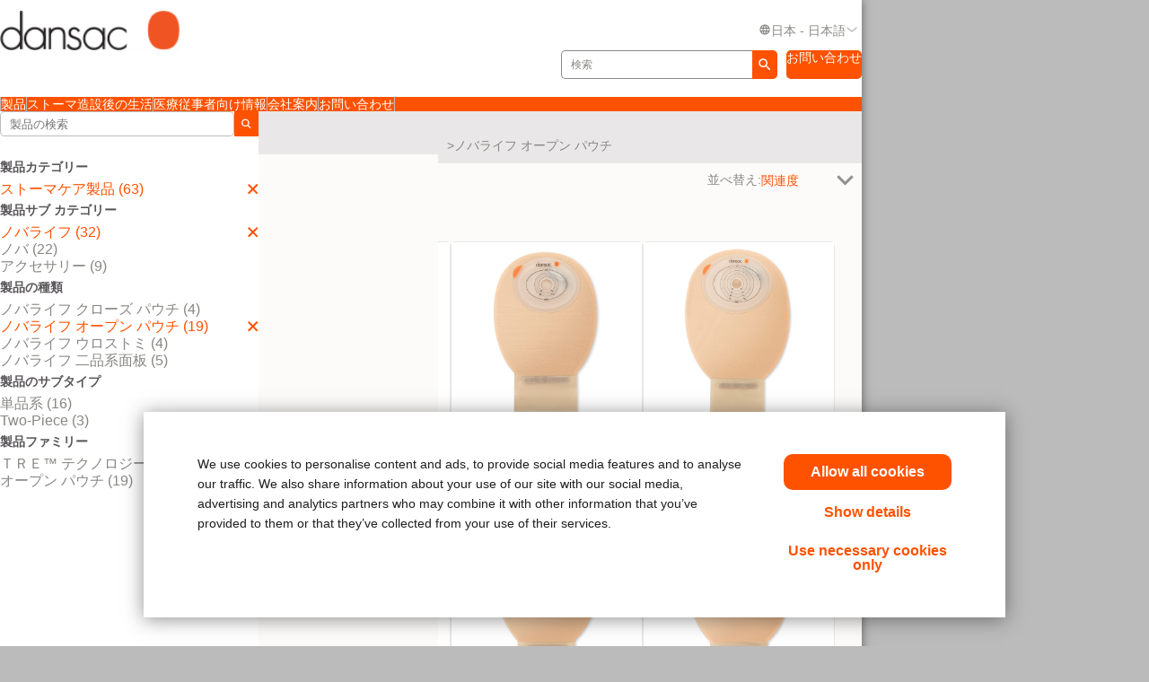

--- FILE ---
content_type: text/html; charset=utf-8
request_url: https://www.dansac.jp/ja-jp/products/Ostomy-Care-Products/NovaLife/NovaLife-Open?s=Relevance&pg=1
body_size: 97967
content:



<!doctype html>
<!--[if IE 8]> <html class="ie8" lang="en"> <![endif]-->
<!--[if IE 9]> <html class="ie9" lang="en"> <![endif]-->
<!--[if (gt IE 9)|!(IE)]><!-->
<html lang="en" xml:lang="en" xmlns="http://www.w3.org/1999/xhtml">
<!--<![endif]-->
<head>
    <!-- Current Server : CD2-->

    <meta charset="utf-8">
    <meta http-equiv="X-UA-Compatible" content="IE=edge,chrome=1">
    <meta name="viewport" content="width=device-width, initial-scale=1, maximum-scale=1">
    <meta http-equiv="Content-Type" content="text/html; charset=UTF-8" />
    <meta name="CODE_LANGUAGE" content="C#" />
    <meta name="vs_defaultClientScript" content="JavaScript" />
    <meta name="vs_targetSchema" content="http://schemas.microsoft.com/intellisense/ie5" />

    <!--Canonical URLs-->
        <link rel="canonical" href="/ja-jp/products/ostomy-care-products/novalife/novalife-open" />
        <!--Hreflanguage-->
                <link rel="alternate" hreflang="de-at" href="https://www.dansac.at/de-at/products/ostomy-care-products/novalife/novalife-open" />
                <link rel="alternate" hreflang="nl-be" href="https://www.dansac.be/nl-be/products/ostomy-care-products/novalife/novalife-open" />
                <link rel="alternate" hreflang="fr-be" href="https://www.dansac.be/fr-be/products/ostomy-care-products/novalife/novalife-open" />
                <link rel="alternate" hreflang="da-dk" href="https://www.dansac.dk/da-dk/products/ostomy-care-products/novalife/novalife-open" />
                <link rel="alternate" hreflang="fi-fi" href="https://www.dansac.fi/fi-fi/products/ostomy-care-products/novalife/novalife-open" />
                <link rel="alternate" hreflang="sv-fi" href="https://www.dansac.fi/sv-fi/products/ostomy-care-products/novalife/novalife-open" />
                <link rel="alternate" hreflang="de-de" href="https://www.dansac.de/de-de/products/ostomy-care-products/novalife/novalife-open" />
                <link rel="alternate" hreflang="nl-nl" href="https://www.dansac.nl/nl-nl/products/ostomy-care-products/novalife/novalife-open" />
                <link rel="alternate" hreflang="en-ie" href="https://www.dansac.ie/en-ie/products/ostomy-care-products/novalife/novalife-open" />
                <link rel="alternate" hreflang="it-it" href="https://www.dansac.it/it-it/products/ostomy-care-products/novalife/novalife-open" />
                <link rel="alternate" hreflang="nb-no" href="https://www.dansac.no/nb-no/products/ostomy-care-products/novalife/novalife-open" />
                <link rel="alternate" hreflang="sv-se" href="https://www.dansac.se/sv-se/products/ostomy-care-products/novalife/novalife-open" />
                <link rel="alternate" hreflang="fr-ch" href="https://www.dansac.ch/fr-ch/products/ostomy-care-products/novalife/novalife-open" />
                <link rel="alternate" hreflang="de-ch" href="https://www.dansac.ch/de-ch/products/ostomy-care-products/novalife/novalife-open" />
                <link rel="alternate" hreflang="it-ch" href="https://www.dansac.ch/it-ch/products/ostomy-care-products/novalife/novalife-open" />
                <link rel="alternate" hreflang="x-default" href="https://www.dansac.co.uk/en-gb/products/ostomy-care-products/novalife/novalife-open" />
                <link rel="alternate" hreflang="en-au" href="https://www.dansac.com.au/en-au/products/ostomy-care-products/novalife/novalife-open" />
                <link rel="alternate" hreflang="ja-jp" href="/ja-jp/products/ostomy-care-products/novalife/novalife-open" />
                <link rel="alternate" hreflang="en-nz" href="https://www.dansac.co.nz/en-nz/products/ostomy-care-products/novalife/novalife-open" />


        <!-- Google Tag Manager -->
            <script nonce="f5368997-8291-4502-8465-1e621cd5f571">
                    (function (w, d, s, l, i) {
                    w[l] = w[l] || []; w[l].push({
                        'gtm.start':
                            new Date().getTime(), event: 'gtm.js'
                    }); var f = d.getElementsByTagName(s)[0],
                        j = d.createElement(s), dl = l != 'dataLayer' ? '&l=' + l : ''; j.async = true; j.src =
                            'https://www.googletagmanager.com/gtm.js?id=' + i + dl; var n = d.querySelector('[nonce]');
                    n && j.setAttribute('nonce', n.nonce || n.getAttribute('nonce')); f.parentNode.insertBefore(j, f);
                })(window, document, 'script', 'dataLayer', 'GTM-TJ4JKF');
            </script>
        <!-- End Google Tag Manager -->
    
    <script nonce="f5368997-8291-4502-8465-1e621cd5f571">var gtmEventLabel, gtmEventValue, gtmEventCategory, gtmEventAction;</script>




    


	<script nonce="f5368997-8291-4502-8465-1e621cd5f571" src="/sites/public/design/Dansac/js/jquery-1.11.1.min.js"></script>
	<script nonce="f5368997-8291-4502-8465-1e621cd5f571" src="/sites/public/design/Dansac/js/plugins.js"></script>
	<script nonce="f5368997-8291-4502-8465-1e621cd5f571" src="/sites/public/design/Dansac/js/aws.services.Dansac.js"></script>
	<script nonce="f5368997-8291-4502-8465-1e621cd5f571" src="/sites/public/design/refactor/scripts/main.bundle.js" type="module"></script>
	<script nonce="f5368997-8291-4502-8465-1e621cd5f571" src="/sites/public/design/Dansac/js/auxillary.js"></script>

    <link href="/sites/public/design/refactor/css/Dansac.css?v=E__SKV2LQO2KhPwI2VMAW0SkzGhSuC7jG6apd6Hj6oM1" rel="stylesheet"/>

    <!--[if IE 8]>
        <link rel="stylesheet" type="text/css" href="/sites/public/design/Dansac/css/ie8.css"/>
    <![endif]-->
    
    
    <link rel="shortcut icon" href="/Sites/Public/Design/Dansac/images/favicon.ico" /><link rel="apple-touch-icon" href="/Sites/Public/Design/Dansac/images/favicon.png" />

        <script nonce="f5368997-8291-4502-8465-1e621cd5f571" type="text/plain" data-cookieconsent="statistics">

            (function(i, s, o, g, r, a, m) {
            i['GoogleAnalyticsObject'] = r;
            i[r] = i[r] ||
                function() {
                (i[r].q = i[r].q || []).push(arguments);
            }, i[r].l = 1 * new Date();
            a = s.createElement(o),
                    m = s.getElementsByTagName(o)[0];
            a.async = 1;
            a.src = g;
            m.parentNode.insertBefore(a, m);
        })(window, document, 'script', '//www.google-analytics.com/analytics.js', 'ga');

        ga('create', 'UA-63693167-1', { 'allowAnchor': true });
        ga('send', 'pageview');

        </script>
    

    <!-- Metadata -->
    <title> NovaLife | オストミーストーマ ケア製品</title>


    <!-- End Metadata -->
    <!-- Forms -->
   
    <script nonce="f5368997-8291-4502-8465-1e621cd5f571">
        if (!window.jQuery) {
            var script = document.createElement('script');
            script.type = "text/javascript";
            script.src = "/sites/public/design/dansac/js/jquery-1.11.1.min.js";
            script.nonce = "f5368997-8291-4502-8465-1e621cd5f571";
            document.getElementsByTagName('head')[0].appendChild(script);
        }
    </script>
    <script src="/scripts/jquery.signalR-2.4.3.min.js"></script>
    <script src="https://www.dansac.jp/signalr/hubs"></script>
    
</head>
<body class=" ">
    <noscript class="site_warning"><p>このサイトの機能を最大限に活用するには、JavaScript を有効にしてください...</p></noscript>

    
    <!-- Wrappers -->
    <div class="page-wrapper">
        <!-- Header -->

<header class="main-header">

    
<div class="mobile-header " data-module="mobileHeader">
    <div class="mobile-header__menu-container">
        <button class="mobile-header__menu-button__icon">
            <svg class="mobile-header__menu-button__icon-close" hidden="">
                <use xlink:href="#close-nav"></use>
            </svg>
            <svg class="mobile-header__menu-button__icon-open">
                <use xlink:href="#menu-nav"></use>
            </svg>
        </button>
        
    <nav class="mobile-header__nav-container" hidden="">
        <!-- main nav -->
        <div class="mobile-header__nav__main-nav" id="main-menu">
            
<form action="/Public/Navigation/Header" class="mobile-header__search-bar-container" method="post"><input id="fhController" name="fhController" type="hidden" value="NavigationController" /><input id="fhAction" name="fhAction" type="hidden" value="Header" /><input Name="q" Value="" class="mobile-header__nav__search-bar__input" id="SiteSearchViewModel_q" name="SiteSearchViewModel.q" placeholder="検索" type="text" value="検索" />                <div class="mobile-header__nav__search-buttons">
                    <button type="submit" class="mobile-header__nav__search-bar__button">
                        <svg class="mobile-header__menu-button__icon-open">
                            <use xlink:href="#search-icon"></use>
                        </svg>
                    </button>
                </div>
</form>            <ul class="mobile-header__nav__menu">
                    <li class="mobile-header__nav__menu-item has-submenu">
                        <a href="#" class="mobile-header__nav__menu-link" aria-haspopup="true" id="製品-button-menu" aria-controls="製品-menu">
                            製品
                                <svg class="mobile-header__menu-button__icon-open">
                                    <use xlink:href="#chevron_right"></use>
                                </svg>
                        </a>
                    </li>
                    <li class="mobile-header__nav__menu-item has-submenu">
                        <a href="#" class="mobile-header__nav__menu-link" aria-haspopup="true" id="ストーマ造設後の生活-button-menu" aria-controls="ストーマ造設後の生活-menu">
                            ストーマ造設後の生活
                                <svg class="mobile-header__menu-button__icon-open">
                                    <use xlink:href="#chevron_right"></use>
                                </svg>
                        </a>
                    </li>
                    <li class="mobile-header__nav__menu-item has-submenu">
                        <a href="#" class="mobile-header__nav__menu-link" aria-haspopup="true" id="医療従事者向け情報-button-menu" aria-controls="医療従事者向け情報-menu">
                            医療従事者向け情報
                                <svg class="mobile-header__menu-button__icon-open">
                                    <use xlink:href="#chevron_right"></use>
                                </svg>
                        </a>
                    </li>
                    <li class="mobile-header__nav__menu-item has-submenu">
                        <a href="#" class="mobile-header__nav__menu-link" aria-haspopup="true" id="会社案内-button-menu" aria-controls="会社案内-menu">
                            会社案内
                        </a>
                    </li>
                    <li class="mobile-header__nav__menu-item has-submenu">
                        <a href="#" class="mobile-header__nav__menu-link" aria-haspopup="true" id="お問い合わせ-button-menu" aria-controls="お問い合わせ-menu">
                            お問い合わせ
                                <svg class="mobile-header__menu-button__icon-open">
                                    <use xlink:href="#chevron_right"></use>
                                </svg>
                        </a>
                    </li>
            </ul>
            
        <ul class="mobile-header__nav__utility-nav">
            <li class="mobile-header__nav__utility-nav-item has-submenu">
                <a href="#" class="mobile-header__nav__utility-nav-link" id="language-button-menu" aria-controls="language-menu">
                    <span>
                        <svg class="mobile-header__menu-button__icon-open">
                            <use xlink:href="#world-icon"></use>
                        </svg>
                    </span>
                    日本 - 日本語
                    <svg class="mobile-header__menu-button__icon-open">
                        <use xlink:href="#chevron_right"></use>
                    </svg>
                </a>
            </li>
                <!-- Add more utility nav items as needed -->
            </ul>
            <a href="/ja-jp/contactuspagejp" class="mobile-header__nav__contact-button">お問い合わせ</a>
        </div>
        <!-- products nav -->
            <div class="mobile-header__nav__submenu-container" id="製品-menu" aria-labelledby="製品-button-menu" aria-hidden="true" hidden="">
                <ul class="mobile-header__nav__submenu">
                    <li class="mobile-header__nav__submenu-title" role="presentation">
                        <button class="mobile-header__nav__back-button" aria-label="Back to Main Menu" aria-controls="main-menu">
                            <span>
                                <svg class="mobile-header__menu-button__icon-open">
                                    <use xlink:href="#chevron_left"></use>
                                </svg>
                            </span>
                            メインメニューに戻る
                        </button>
                        <h2>製品</h2>
                    </li>
                        <li class="mobile-header__nav__submenu-item has-submenu">
                            <a href="/ja-JP/Products/Ostomy-Care-Products/Closed-pouches" aria-haspopup="true" aria-controls="クローズ-パウチ-menu" id="クローズ-パウチ-button-menu">
                                クローズ パウチ
                            </a>
                        </li>
                        <li class="mobile-header__nav__submenu-item has-submenu">
                            <a href="/ja-JP/Products/Ostomy-Care-Products/Open-pouches" aria-haspopup="true" aria-controls="オープン-パウチ&lt;br&gt;イレオストミー-パウチ-menu" id="オープン-パウチ&lt;br&gt;イレオストミー-パウチ-button-menu">
                                オープン パウチ&lt;br&gt;イレオストミー パウチ
                            </a>
                        </li>
                        <li class="mobile-header__nav__submenu-item has-submenu">
                            <a href="/ja-JP/Products/Ostomy-Care-Products/Urostomy-pouches" aria-haspopup="true" aria-controls="ウロストミー-パウチ-menu" id="ウロストミー-パウチ-button-menu">
                                ウロストミー パウチ
                            </a>
                        </li>
                        <li class="mobile-header__nav__submenu-item has-submenu">
                            <a href="/ja-JP/Products/Ostomy-Care-Products/Skin-barriers" aria-haspopup="true" aria-controls="二品系面板-menu" id="二品系面板-button-menu">
                                二品系面板
                            </a>
                        </li>
                        <li class="mobile-header__nav__submenu-item has-submenu">
                            <a href="/ja-JP/Products/Ostomy-Care-Products/Accessories" aria-haspopup="true" aria-controls="アクセサリー-menu" id="アクセサリー-button-menu">
                                アクセサリー
                            </a>
                        </li>
                </ul>
            </div>
            <!-- explore by products -->
            <div class="mobile-header__nav__submenu-container" id="ストーマ造設後の生活-menu" aria-labelledby="ストーマ造設後の生活-button-menu" aria-hidden="true" hidden="">
                <ul class="mobile-header__nav__submenu">
                    <li class="mobile-header__nav__submenu-title" role="presentation">
                        <button class="mobile-header__nav__back-button" aria-label="Back to Main Menu" aria-controls="main-menu">
                            <span>
                                <svg class="mobile-header__menu-button__icon-open">
                                    <use xlink:href="#chevron_left"></use>
                                </svg>
                            </span>
                            メインメニューに戻る
                        </button>
                        <h2>ストーマ造設後の生活</h2>
                    </li>
                        <li class="mobile-header__nav__submenu-item has-submenu">
                            <a href="/ja-jp/livingwithastoma/factsaboutyourstoma" aria-haspopup="true" aria-controls="ストーマについて知る-menu" id="ストーマについて知る-button-menu">
                                ストーマについて知る
                            </a>
                        </li>
                        <li class="mobile-header__nav__submenu-item has-submenu">
                            <a href="/ja-jp/livingwithastoma/recoveryafterstomasurgery" aria-haspopup="true" aria-controls="皮膚を健康な状態に保つ-menu" id="皮膚を健康な状態に保つ-button-menu">
                                皮膚を健康な状態に保つ
                            </a>
                        </li>
                        <li class="mobile-header__nav__submenu-item has-submenu">
                            <a href="/ja-jp/livingwithastoma/lifewithyourstoma" aria-haspopup="true" aria-controls="ストーマとともに生活する-menu" id="ストーマとともに生活する-button-menu">
                                ストーマとともに生活する
                            </a>
                        </li>
                        <li class="mobile-header__nav__submenu-item has-submenu">
                            <a href="/ja-jp/livingwithastoma/healthyskinaroundyourstoma" aria-haspopup="true" aria-controls="ストーマ装具-menu" id="ストーマ装具-button-menu">
                                ストーマ装具
                            </a>
                        </li>
                </ul>
            </div>
            <!-- explore by products -->
            <div class="mobile-header__nav__submenu-container" id="医療従事者向け情報-menu" aria-labelledby="医療従事者向け情報-button-menu" aria-hidden="true" hidden="">
                <ul class="mobile-header__nav__submenu">
                    <li class="mobile-header__nav__submenu-title" role="presentation">
                        <button class="mobile-header__nav__back-button" aria-label="Back to Main Menu" aria-controls="main-menu">
                            <span>
                                <svg class="mobile-header__menu-button__icon-open">
                                    <use xlink:href="#chevron_left"></use>
                                </svg>
                            </span>
                            メインメニューに戻る
                        </button>
                        <h2>医療従事者向け情報</h2>
                    </li>
                        <li class="mobile-header__nav__submenu-item has-submenu">
                            <a href="/ja-jp/professionalcare/clinicaltools" aria-haspopup="true" aria-controls="医療従事者向けリソース-menu" id="医療従事者向けリソース-button-menu">
                                医療従事者向けリソース
                            </a>
                        </li>
                </ul>
            </div>
            <!-- explore by products -->
            <div class="mobile-header__nav__submenu-container" id="会社案内-menu" aria-labelledby="会社案内-button-menu" aria-hidden="true" hidden="">
                <ul class="mobile-header__nav__submenu">
                    <li class="mobile-header__nav__submenu-title" role="presentation">
                        <button class="mobile-header__nav__back-button" aria-label="Back to Main Menu" aria-controls="main-menu">
                            <span>
                                <svg class="mobile-header__menu-button__icon-open">
                                    <use xlink:href="#chevron_left"></use>
                                </svg>
                            </span>
                            メインメニューに戻る
                        </button>
                        <h2>会社案内</h2>
                    </li>
                </ul>
            </div>
            <!-- explore by products -->
            <div class="mobile-header__nav__submenu-container" id="お問い合わせ-menu" aria-labelledby="お問い合わせ-button-menu" aria-hidden="true" hidden="">
                <ul class="mobile-header__nav__submenu">
                    <li class="mobile-header__nav__submenu-title" role="presentation">
                        <button class="mobile-header__nav__back-button" aria-label="Back to Main Menu" aria-controls="main-menu">
                            <span>
                                <svg class="mobile-header__menu-button__icon-open">
                                    <use xlink:href="#chevron_left"></use>
                                </svg>
                            </span>
                            メインメニューに戻る
                        </button>
                        <h2>お問い合わせ</h2>
                    </li>
                        <li class="mobile-header__nav__submenu-item has-submenu">
                            <a href="/ja-jp/contactuspagejp" aria-haspopup="true" aria-controls="会社情報（日本）-menu" id="会社情報（日本）-button-menu">
                                会社情報（日本）
                            </a>
                        </li>
                        <li class="mobile-header__nav__submenu-item has-submenu">
                            <a href="/ja-jp/globalcontactuspage" aria-haspopup="true" aria-controls="ダンサックの世界の拠点-menu" id="ダンサックの世界の拠点-button-menu">
                                ダンサックの世界の拠点
                            </a>
                        </li>
                </ul>
            </div>
            <!-- explore by products -->
        <!-- Language -->
        <div class="mobile-header__nav__submenu-container" aria-labelledby="language-button-menu" id="language-menu" aria-hidden="true" hidden="">
            <ul class="mobile-header__nav__submenu language-list">
                <li class="mobile-header__nav__submenu-title" role="presentation">
                    <button class="mobile-header__nav__back-button" aria-label="Back to Main Menu" aria-controls="main-menu">
                        <span>
                            <svg class="mobile-header__menu-button__icon-open">
                                <use xlink:href="#chevron_left"></use>
                            </svg>
                        </span>
                        戻る
                    </button>
                    <h2>地域、言語の変更</h2>
                </li>

                    <li class="mobile-header__nav__submenu-item language-item">
                        <!--create an accordion -->
                        <button class="mobile-header__nav__submenu-item__accordion-button" aria-expanded="false" aria-controls="language-item-0">
                            欧州 <span>(16)</span>
                            <svg class="mobile-header__menu-button__icon-open plus-icon">
                                <use xlink:href="#plus-accordion"></use>
                            </svg>
                            <svg class="mobile-header__menu-button__icon-open minus-icon" hidden="">
                                <use xlink:href="#minus-accordion"></use>
                            </svg>
                        </button>
                        <div class="mobile-header__nav__submenu-item__content" id="language-item-0" hidden="">
                            <ul class="mobile-header__nav__submenu-item__content__list">
                                    <li class="mobile-header__nav__submenu-item__content__list-item">
<a href="/Public/Globalization/CountrySelectPage?commandArgument=de-AT%7Cdansacat">&#214;sterreich - Deutsch</a>                                    </li>
                                    <li class="mobile-header__nav__submenu-item__content__list-item">
<a href="/Public/Globalization/CountrySelectPage?commandArgument=nl-BE%7Cdansacbe">Belgi&#235; - Nederlands</a>                                    </li>
                                    <li class="mobile-header__nav__submenu-item__content__list-item">
<a href="/Public/Globalization/CountrySelectPage?commandArgument=fr-BE%7Cdansacbe">Belgique - fran&#231;ais</a>                                    </li>
                                    <li class="mobile-header__nav__submenu-item__content__list-item">
                                            <a href="http://www.dansac.dk/da-dk">Danmark - Dansk</a>
                                    </li>
                                    <li class="mobile-header__nav__submenu-item__content__list-item">
<a href="/Public/Globalization/CountrySelectPage?commandArgument=fi-FI%7Cdansacfi">Suomi - suomi</a>                                    </li>
                                    <li class="mobile-header__nav__submenu-item__content__list-item">
<a href="/Public/Globalization/CountrySelectPage?commandArgument=sv-FI%7Cdansacfi">Finland - svenska</a>                                    </li>
                                    <li class="mobile-header__nav__submenu-item__content__list-item">
<a href="/Public/Globalization/CountrySelectPage?commandArgument=de-DE%7Cdansacde">Deutschland - Deutsch</a>                                    </li>
                                    <li class="mobile-header__nav__submenu-item__content__list-item">
                                            <a href="http://www.dansac.nl/nl-nl">Nederland - Nederlands</a>
                                    </li>
                                    <li class="mobile-header__nav__submenu-item__content__list-item">
<a href="/Public/Globalization/CountrySelectPage?commandArgument=en-IE%7Cdansacie">Ireland - English</a>                                    </li>
                                    <li class="mobile-header__nav__submenu-item__content__list-item">
<a href="/Public/Globalization/CountrySelectPage?commandArgument=it-IT%7Cdansacit">Italia - Italiano</a>                                    </li>
                                    <li class="mobile-header__nav__submenu-item__content__list-item">
<a href="/Public/Globalization/CountrySelectPage?commandArgument=nb-NO%7Cdansacno">Norge - Norsk</a>                                    </li>
                                    <li class="mobile-header__nav__submenu-item__content__list-item">
                                            <a href="http://www.dansac.se/">Sweden - Swedish</a>
                                    </li>
                                    <li class="mobile-header__nav__submenu-item__content__list-item">
<a href="/Public/Globalization/CountrySelectPage?commandArgument=fr-CH%7Cdansacch">Suisse - fran&#231;ais</a>                                    </li>
                                    <li class="mobile-header__nav__submenu-item__content__list-item">
<a href="/Public/Globalization/CountrySelectPage?commandArgument=de-CH%7Cdansacch">Schweiz - Deutsch</a>                                    </li>
                                    <li class="mobile-header__nav__submenu-item__content__list-item">
<a href="/Public/Globalization/CountrySelectPage?commandArgument=it-CH%7Cdansacch">Svizzera - Italiano</a>                                    </li>
                                    <li class="mobile-header__nav__submenu-item__content__list-item">
                                            <a href="http://www.dansac.com/en-gb">UK - English</a>
                                    </li>
                            </ul>
                        </div>
                    </li>
                    <li class="mobile-header__nav__submenu-item language-item">
                        <!--create an accordion -->
                        <button class="mobile-header__nav__submenu-item__accordion-button" aria-expanded="false" aria-controls="language-item-1">
                            アジア/太平洋 <span>(3)</span>
                            <svg class="mobile-header__menu-button__icon-open plus-icon">
                                <use xlink:href="#plus-accordion"></use>
                            </svg>
                            <svg class="mobile-header__menu-button__icon-open minus-icon" hidden="">
                                <use xlink:href="#minus-accordion"></use>
                            </svg>
                        </button>
                        <div class="mobile-header__nav__submenu-item__content" id="language-item-1" hidden="">
                            <ul class="mobile-header__nav__submenu-item__content__list">
                                    <li class="mobile-header__nav__submenu-item__content__list-item">
<a href="/Public/Globalization/CountrySelectPage?commandArgument=en-AU%7Cdansacau">Australia - English</a>                                    </li>
                                    <li class="mobile-header__nav__submenu-item__content__list-item">
<a href="/Public/Globalization/CountrySelectPage?commandArgument=ja-JP%7Cdansacjp">日本 - 日本語</a>                                    </li>
                                    <li class="mobile-header__nav__submenu-item__content__list-item">
                                            <a href="http://www.dansac.co.nz/en-nz">New Zealand - English</a>
                                    </li>
                            </ul>
                        </div>
                    </li>
            </ul>
        </div>
        <!-- Login -->
        <div class="mobile-header__nav__submenu-container" aria-labelledby="login-button-menu" id="login-menu" aria-hidden="true" hidden="">
            <ul class="mobile-header__nav__submenu ">
                <li class="mobile-header__nav__submenu-title" role="presentation">
                    <button class="mobile-header__nav__back-button" aria-label="Back to Main Menu" aria-controls="main-menu">
                        <span>
                            <svg class="mobile-header__menu-button__icon-open">
                                <use xlink:href="#chevron_left"></use>
                            </svg>
                        </span>
                        メインメニューに戻る
                    </button>
                    <h2>
Sign up or Login                    </h2>
                </li>
            </ul>
        </div>
    </nav>
    </div>
    <div class="mobile-header__logo">
        <a id="logo" href="/ja-jp/">
            <img src="/-/media/images/sites/public/dansac/logo.png?la=ja-JP&amp;h=38&amp;w=172&amp;hash=7F99B55A56517FF3A452667343A9DA35" class="mobile-header__logo__image" alt="Dansac logo" loading="Lazy" />
        </a>
    </div>
    <div class="mobile-header__cart-container">
        </div>
</div>

<div class="desktop-header " data-module="desktopHeader">
    <div class="desktop-header__container">
        <div class="desktop-header__actions-container desktop-header-container">
            <div class="desktop-header__logo-container">
                <a id="logo" href="/ja-jp/">
                    <img src="/-/media/images/sites/public/dansac/logo.png?la=ja-JP&amp;h=38&amp;w=172&amp;hash=7F99B55A56517FF3A452667343A9DA35" class="desktop-header__logo__image" alt="Dansac logo" loading="Lazy" />
                </a>
            </div>
            
        <ul class="desktop-header__nav__utility-nav">
            <li class="desktop-header__nav__utility-nav-item desktop-header__nav__utility-nav-item--language">
                <a href="#" class="desktop-header__nav__utility-nav-link" id="language-button-menu" aria-controls="language-desktop-menu">
                    <span>
                        <svg class="desktop-header__menu-button__icon-open">
                            <use xlink:href="#world-icon"></use>
                        </svg>
                    </span>
                    <div class="desktop-header__current-language">
                        日本 - 日本語
                    </div>
                    <svg class="desktop-header__menu-button__icon-open down-icon">
                        <use xlink:href="#chevron-down"></use>
                    </svg>
                </a>
                <div class="desktop-header__utility-subnav" id="language-desktop-menu" aria-labelledby="language-button-menu" hidden="">
                    <ul class="desktop-header__utility-subnav-list">
                        <li class="desktop-header__nav__submenu-title">
                            地域、言語の変更
                        </li>

                            <li class="desktop-header__nav__submenu-item">
                                <button class="desktop-header__nav__submenu-item__accordion-button" aria-expanded="false" aria-controls="language-desktop-item-0">
                                    欧州 <span> (16)</span>
                                    <svg class="desktop-header__menu-button__icon-open plus-icon">
                                        <use xlink:href="#plus-accordion"></use>
                                    </svg>
                                    <svg class="desktop-header__menu-button__icon-open minus-icon" hidden="">
                                        <use xlink:href="#minus-accordion"></use>
                                    </svg>
                                </button>
                                <div class="desktop-header__nav__submenu-item__content" id="language-desktop-item-0" hidden="">
                                        <ul class="desktop-header__nav__submenu-item__content__list">
                                                <li class="desktop-header__nav__submenu-item__content__list-item">
                                                    <a href="https://www.dansac.at/de-at/">&#214;sterreich - Deutsch</a>
                                                </li>
                                                <li class="desktop-header__nav__submenu-item__content__list-item">
                                                    <a href="https://www.dansac.be/nl-be/">Belgi&#235; - Nederlands</a>
                                                </li>
                                                <li class="desktop-header__nav__submenu-item__content__list-item">
                                                    <a href="https://www.dansac.be/fr-be/">Belgique - fran&#231;ais</a>
                                                </li>
                                                <li class="desktop-header__nav__submenu-item__content__list-item">
                                                        <a href="http://www.dansac.dk/da-dk">Danmark - Dansk</a>
                                                </li>
                                                <li class="desktop-header__nav__submenu-item__content__list-item">
                                                    <a href="https://www.dansac.fi/fi-fi/">Suomi - suomi</a>
                                                </li>
                                                <li class="desktop-header__nav__submenu-item__content__list-item">
                                                    <a href="https://www.dansac.fi/sv-fi/">Finland - svenska</a>
                                                </li>
                                                <li class="desktop-header__nav__submenu-item__content__list-item">
                                                    <a href="https://www.dansac.de/de-de/">Deutschland - Deutsch</a>
                                                </li>
                                                <li class="desktop-header__nav__submenu-item__content__list-item">
                                                        <a href="http://www.dansac.nl/nl-nl">Nederland - Nederlands</a>
                                                </li>
                                                <li class="desktop-header__nav__submenu-item__content__list-item">
                                                    <a href="https://www.dansac.ie/en-ie/">Ireland - English</a>
                                                </li>
                                                <li class="desktop-header__nav__submenu-item__content__list-item">
                                                    <a href="https://www.dansac.it/it-it/">Italia - Italiano</a>
                                                </li>
                                        </ul>
                                        <ul class="desktop-header__nav__submenu-item__content__list">
                                                <li class="desktop-header__nav__submenu-item__content__list-item">
                                                    <a href="https://www.dansac.no/nb-no/">Norge - Norsk</a>
                                                </li>
                                                <li class="desktop-header__nav__submenu-item__content__list-item">
                                                        <a href="http://www.dansac.se/">Sweden - Swedish</a>
                                                </li>
                                                <li class="desktop-header__nav__submenu-item__content__list-item">
                                                    <a href="https://www.dansac.ch/fr-ch/">Suisse - fran&#231;ais</a>
                                                </li>
                                                <li class="desktop-header__nav__submenu-item__content__list-item">
                                                    <a href="https://www.dansac.ch/de-ch/">Schweiz - Deutsch</a>
                                                </li>
                                                <li class="desktop-header__nav__submenu-item__content__list-item">
                                                    <a href="https://www.dansac.ch/it-ch/">Svizzera - Italiano</a>
                                                </li>
                                                <li class="desktop-header__nav__submenu-item__content__list-item">
                                                        <a href="http://www.dansac.com/en-gb">UK - English</a>
                                                </li>
                                        </ul>
                                </div>
                            </li>
                            <li class="desktop-header__nav__submenu-item">
                                <button class="desktop-header__nav__submenu-item__accordion-button" aria-expanded="false" aria-controls="language-desktop-item-1">
                                    アジア/太平洋 <span> (3)</span>
                                    <svg class="desktop-header__menu-button__icon-open plus-icon">
                                        <use xlink:href="#plus-accordion"></use>
                                    </svg>
                                    <svg class="desktop-header__menu-button__icon-open minus-icon" hidden="">
                                        <use xlink:href="#minus-accordion"></use>
                                    </svg>
                                </button>
                                <div class="desktop-header__nav__submenu-item__content" id="language-desktop-item-1" hidden="">
                                        <ul class="desktop-header__nav__submenu-item__content__list">
                                                <li class="desktop-header__nav__submenu-item__content__list-item">
                                                    <a href="https://www.dansac.com.au/en-au/">Australia - English</a>
                                                </li>
                                                <li class="desktop-header__nav__submenu-item__content__list-item">
                                                    <a href="https://www.dansac.jp/ja-jp/">日本 - 日本語</a>
                                                </li>
                                                <li class="desktop-header__nav__submenu-item__content__list-item">
                                                        <a href="http://www.dansac.co.nz/en-nz">New Zealand - English</a>
                                                </li>
                                        </ul>
                                </div>
                            </li>
                    </ul>
                </div>
            </li>
                    </ul>
        </div>
        <div class="desktop-header__search-container desktop-header-container">
            
<form action="/Public/Navigation/Header" class="desktop-header__search-bar-container" method="post"><input id="fhController" name="fhController" type="hidden" value="NavigationController" /><input id="fhAction" name="fhAction" type="hidden" value="Header" /><input Name="q" Value="" class="desktop-header__nav__search-bar__input" id="SiteSearchViewModel_q" name="SiteSearchViewModel.q" placeholder="検索" type="text" value="検索" />                <button type="submit" class="desktop-header__nav__search-bar__button">
                    <svg class="desktop-header__menu-button__icon-open">
                        <use xlink:href="#search-icon"></use>
                    </svg>
                </button>
</form>                            <a href="/ja-jp/contactuspagejp" class="desktop-header__nav__contact-us-cta">お問い合わせ</a>
        </div>
        
        <div class="desktop-header__nav-wrapper">
            <nav class="desktop-header__nav desktop-header-container">
                <ul class="desktop-header__nav-list">
                        <li class="desktop-header__nav-item has-submenu">
                            <a href="/ja-JP/Products.aspx?sc_site=dansacjp" class="desktop-header__nav-link" id="9580fe38-169d-43d1-912a-04822be082fb-desktop-button" aria-controls="9580fe38-169d-43d1-912a-04822be082fb-desktop-menu">製品</a>
                            <div class="desktop-header__submenu desktop-header__submenu--left" id="9580fe38-169d-43d1-912a-04822be082fb-desktop-menu" aria-labelledby="9580fe38-169d-43d1-912a-04822be082fb-desktop-button" hidden="true">
                                <ul class="desktop-header__nav-list desktop-header__nav-list--no-card">
                                        <li class="desktop-header__nav-item " tabindex="0">
                                            <a href="/ja-JP/Products/Ostomy-Care-Products/Closed-pouches" id="08d89a00-0c20-4cbc-9eda-141ff070e8a7-button-menu" aria-controls="08d89a00-0c20-4cbc-9eda-141ff070e8a7-categories-menu" class="desktop-header__nav-link">
                                                クローズ パウチ
                                                <div class="desktop-header__nav-item-description">
                                                    
                                                </div>
                                            </a>
                                        </li>
                                        <li class="desktop-header__nav-item " tabindex="-1">
                                            <a href="/ja-JP/Products/Ostomy-Care-Products/Open-pouches" id="c10b9d52-6859-42d9-a38e-20c8b12d5064-button-menu" aria-controls="c10b9d52-6859-42d9-a38e-20c8b12d5064-categories-menu" class="desktop-header__nav-link">
                                                オープン パウチ&lt;br&gt;イレオストミー パウチ
                                                <div class="desktop-header__nav-item-description">
                                                    
                                                </div>
                                            </a>
                                        </li>
                                        <li class="desktop-header__nav-item " tabindex="-1">
                                            <a href="/ja-JP/Products/Ostomy-Care-Products/Urostomy-pouches" id="f51d6080-4de6-4d8e-a39b-7153862bc870-button-menu" aria-controls="f51d6080-4de6-4d8e-a39b-7153862bc870-categories-menu" class="desktop-header__nav-link">
                                                ウロストミー パウチ
                                                <div class="desktop-header__nav-item-description">
                                                    
                                                </div>
                                            </a>
                                        </li>
                                        <li class="desktop-header__nav-item " tabindex="-1">
                                            <a href="/ja-JP/Products/Ostomy-Care-Products/Skin-barriers" id="8cb45be1-9cb3-47ca-8f7f-0819e0ba8abd-button-menu" aria-controls="8cb45be1-9cb3-47ca-8f7f-0819e0ba8abd-categories-menu" class="desktop-header__nav-link">
                                                二品系面板
                                                <div class="desktop-header__nav-item-description">
                                                    
                                                </div>
                                            </a>
                                        </li>
                                        <li class="desktop-header__nav-item " tabindex="-1">
                                            <a href="/ja-JP/Products/Ostomy-Care-Products/Accessories" id="4e7e6e55-8d3a-492a-85a9-4e62b2655ea0-button-menu" aria-controls="4e7e6e55-8d3a-492a-85a9-4e62b2655ea0-categories-menu" class="desktop-header__nav-link">
                                                アクセサリー
                                                <div class="desktop-header__nav-item-description">
                                                    
                                                </div>
                                            </a>
                                        </li>
                                </ul>
                                                            </div>
                        </li>
                        <li class="desktop-header__nav-item has-submenu">
                            <a href="/ja-jp/livingwithastoma" class="desktop-header__nav-link" id="e5b97f53-7165-450c-9017-4ff1e730be4b-desktop-button" aria-controls="e5b97f53-7165-450c-9017-4ff1e730be4b-desktop-menu">ストーマ造設後の生活</a>
                            <div class="desktop-header__submenu desktop-header__submenu--left" id="e5b97f53-7165-450c-9017-4ff1e730be4b-desktop-menu" aria-labelledby="e5b97f53-7165-450c-9017-4ff1e730be4b-desktop-button" hidden="true">
                                <ul class="desktop-header__nav-list desktop-header__nav-list--no-card">
                                        <li class="desktop-header__nav-item " tabindex="0">
                                            <a href="/ja-jp/livingwithastoma/factsaboutyourstoma" id="468f3303-6ecb-49a3-8beb-ff81f4dff7db-button-menu" aria-controls="468f3303-6ecb-49a3-8beb-ff81f4dff7db-categories-menu" class="desktop-header__nav-link">
                                                ストーマについて知る
                                                <div class="desktop-header__nav-item-description">
                                                    ストーマ造設手術とはどのようなものか? イレオストミーとコロストミーは何が違うのか? 
                                                </div>
                                            </a>
                                        </li>
                                        <li class="desktop-header__nav-item " tabindex="-1">
                                            <a href="/ja-jp/livingwithastoma/recoveryafterstomasurgery" id="b14cd52c-138f-4caa-9501-0d0a62ae5995-button-menu" aria-controls="b14cd52c-138f-4caa-9501-0d0a62ae5995-categories-menu" class="desktop-header__nav-link">
                                                皮膚を健康な状態に保つ
                                                <div class="desktop-header__nav-item-description">
                                                    ストーマ周囲皮膚が刺激を受けるのは当たり前だと思っていないでしょうか。ストーマ周囲皮膚を健康な状態に保つことは、生活の質の改善に役立ちます。
                                                </div>
                                            </a>
                                        </li>
                                        <li class="desktop-header__nav-item " tabindex="-1">
                                            <a href="/ja-jp/livingwithastoma/lifewithyourstoma" id="00f18569-d0b3-4d65-be2c-22396da54f92-button-menu" aria-controls="00f18569-d0b3-4d65-be2c-22396da54f92-categories-menu" class="desktop-header__nav-link">
                                                ストーマとともに生活する
                                                <div class="desktop-header__nav-item-description">
                                                    身体に変化はありますが、生活のすべてを変える必要はありません。ストーマとともに理想的な生活を送る方法を見てみましょう。
                                                </div>
                                            </a>
                                        </li>
                                        <li class="desktop-header__nav-item " tabindex="-1">
                                            <a href="/ja-jp/livingwithastoma/healthyskinaroundyourstoma" id="b953f5f3-18aa-476c-a3aa-fd742d61e6ff-button-menu" aria-controls="b953f5f3-18aa-476c-a3aa-fd742d61e6ff-categories-menu" class="desktop-header__nav-link">
                                                ストーマ装具
                                                <div class="desktop-header__nav-item-description">
                                                    最適なストーマ装具を見つけた方も、新しい装具を探している方も、ご利用できるあらゆる種類の製品について知っておくことをお勧めします。
                                                </div>
                                            </a>
                                        </li>
                                </ul>
                                                            </div>
                        </li>
                        <li class="desktop-header__nav-item has-submenu">
                            <a href="/ja-jp/professionalcare" class="desktop-header__nav-link" id="e9a4b509-fb6c-4ef2-8a8d-d31bf55577c0-desktop-button" aria-controls="e9a4b509-fb6c-4ef2-8a8d-d31bf55577c0-desktop-menu">医療従事者向け情報</a>
                            <div class="desktop-header__submenu desktop-header__submenu--left" id="e9a4b509-fb6c-4ef2-8a8d-d31bf55577c0-desktop-menu" aria-labelledby="e9a4b509-fb6c-4ef2-8a8d-d31bf55577c0-desktop-button" hidden="true">
                                <ul class="desktop-header__nav-list desktop-header__nav-list--no-card">
                                        <li class="desktop-header__nav-item " tabindex="0">
                                            <a href="/ja-jp/professionalcare/clinicaltools" id="c2022c6b-964a-450a-a7ee-93fa5d3ca5ea-button-menu" aria-controls="c2022c6b-964a-450a-a7ee-93fa5d3ca5ea-categories-menu" class="desktop-header__nav-link">
                                                医療従事者向けリソース
                                                <div class="desktop-header__nav-item-description">
                                                    医療従事者によるストーマケアのお役に立つ情報
                                                </div>
                                            </a>
                                        </li>
                                </ul>
                                                            </div>
                        </li>
                        <li class="desktop-header__nav-item ">
                            <a href="/ja-jp/about" class="desktop-header__nav-link" id="e286aca6-d87d-4060-9826-155e0563cefe-desktop-button" aria-controls="e286aca6-d87d-4060-9826-155e0563cefe-desktop-menu">会社案内</a>
                            <div class="desktop-header__submenu desktop-header__submenu--left" id="e286aca6-d87d-4060-9826-155e0563cefe-desktop-menu" aria-labelledby="e286aca6-d87d-4060-9826-155e0563cefe-desktop-button" hidden="true">
                                <ul class="desktop-header__nav-list desktop-header__nav-list--no-card">
                                </ul>
                                                            </div>
                        </li>
                        <li class="desktop-header__nav-item has-submenu">
                            <a href="/ja-jp/contactuspagejp" class="desktop-header__nav-link" id="0823624b-a176-424f-805c-898d1d9473d9-desktop-button" aria-controls="0823624b-a176-424f-805c-898d1d9473d9-desktop-menu">お問い合わせ</a>
                            <div class="desktop-header__submenu desktop-header__submenu--left" id="0823624b-a176-424f-805c-898d1d9473d9-desktop-menu" aria-labelledby="0823624b-a176-424f-805c-898d1d9473d9-desktop-button" hidden="true">
                                <ul class="desktop-header__nav-list desktop-header__nav-list--no-card">
                                        <li class="desktop-header__nav-item " tabindex="0">
                                            <a href="/ja-jp/contactuspagejp" id="99efd85b-544b-4c00-9ec7-b2db8213d471-button-menu" aria-controls="99efd85b-544b-4c00-9ec7-b2db8213d471-categories-menu" class="desktop-header__nav-link">
                                                会社情報（日本）
                                                <div class="desktop-header__nav-item-description">
                                                    
                                                </div>
                                            </a>
                                        </li>
                                        <li class="desktop-header__nav-item " tabindex="-1">
                                            <a href="/ja-jp/globalcontactuspage" id="e022350c-e743-4847-81da-a6fe58f20459-button-menu" aria-controls="e022350c-e743-4847-81da-a6fe58f20459-categories-menu" class="desktop-header__nav-link">
                                                ダンサックの世界の拠点
                                                <div class="desktop-header__nav-item-description">
                                                    
                                                </div>
                                            </a>
                                        </li>
                                </ul>
                                                            </div>
                        </li>
                </ul>
            </nav>
        </div>
    </div>
</div>
    
<script nonce="f5368997-8291-4502-8465-1e621cd5f571">
    $(function () {
    try {
        var lang = (document.documentElement.getAttribute("lang") || "").trim();
        var langPrefix = lang ? "/" + lang : "";
        // Ensure SignalR uses the same protocol as the current page (HTTPS)
        var protocol = window.location.protocol;
        var host = window.location.host;
        $.connection.hub.url = protocol + "//" + host + langPrefix + "/signalr";

        var sessionId = 'cec2fzbakmdbudxkmnn5xwen';
        var hub = $.connection.hollisterHub;

        // Cart update handler
        hub.on('updateCart', function () {
            try {
                window.getProducts();
            } catch (innerErr) {
                console.error("Error in updateCart handler:", innerErr);
            }
        });

        // Start SignalR connection
        $.connection.hub.start()
            .done(function () {
                try {
                    console.log("SignalR connected.");
                    hub.server.registerSession(sessionId);
                    localStorage.setItem("connectionId", sessionId);
                } catch (innerErr) {
                    console.error("Error after SignalR connection:", innerErr);
                }
            })
            .fail(function (error) {
                console.error("Error connecting to SignalR:", error);
            });
        } catch (err) {
            console.error("General error in SignalR initialization:", err);
        }
    });
</script>

<!--CartNavigation|Header(cart__container)-->
<div class="cart__container " data-module="cart" data-get-products-endpoint="/Services/SampleShoppingCart.asmx/GetCart"
     data-remove-products-endpoint="/Services/SampleShoppingCart.asmx/Remove"
     data-add-products-endpoint="/Services/SampleShoppingCart.asmx/AddSample" hidden="">
    <div class="cart__overlay"></div>
    <div class="cart__inner-container">
        <div class="cart__info-container">
            <h2 class="cart__title">
                
                <button class="cart__item__close-button">
                    <svg class="cart__menu-button__icon-open">
                        <use xlink:href="#remove-icon-cart"></use>
                    </svg>
                </button>
            </h2>
            <div class="cart__description">
            </div>
        </div>
        <div class="cart__content-empty" hidden="true">
            <div class="no-products"></div>
            <div class="call-to-action-description">
                
            </div>
        </div>
        <div class="cart__content">
            <ul class="cart__items">
            </ul>
            <div class="cart__overlay-shadow">
                <div class="cart__overlay-shadow-inner"></div>
            </div>
            <!-- view basket button link -->
            <div class="cart__buttons">
                            </div>
        </div>
    </div>
</div>

</header>
        <!-- End Header -->
        <!-- Template -->
        




        
        

<!--ProductLandingPage-->
<main class="main-template">
    <!-- Breadcrumbs -->
    
    <div class="main-content">
        <div class="main-content__container">
            <section class="product-catalog" data-module="productCatalog">
                <div class="inner_container">
                    

<div class="product-catalog__filters">
    <div class="product-catalog__close-link-container">
        <a href="#" class="link product-catalog__close-link">
            Back
            <svg class="link__icon" role="presentation">
                <use xlink:href="#chevron_left"></use>
            </svg>
        </a>
    </div>
    <div class="product-catalog__search-container">
<form Class="product-catalog__search-form" action="/Public/Products/ProductSearch" method="post"><input id="fhController" name="fhController" type="hidden" value="ProductsController" /><input id="fhAction" name="fhAction" type="hidden" value="ProductSearch" />            <div class="product-catalog__search-input-wrapper">
                <label class="product-catalog__search-label" for="q">
                    Search
                </label>
                <input Name="q" Value="" class="product-catalog__search-input" id="q" name="q" placeholder="製品の検索" type="text" value="製品の検索" />
                
                <button class="product-catalog__search-button" type="submit" aria-label="Search">
                    
                    <svg role="presentation">
                        <use xlink:href="#search"></use>
                    </svg>
                </button>
            </div>
</form>    </div>
    <div class="product-catalog__category">

            <ul class="product-catalog__category-list">
                <h2 class="product-catalog__category-title">製品カテゴリー</h2>
                    <li class="product-catalog__filters-item">
                        <a class="product-catalog__filter-link active" href="/ja-jp/products?s=Relevance&amp;pg=1">
                            ストーマケア製品 (63)
                            <svg class="product-catalog__filter-close" role="presentation">
                                <use xlink:href="#close"></use>
                            </svg>
                        </a>
                    </li>
            </ul>
            <ul class="product-catalog__category-list">
                <h2 class="product-catalog__category-title">製品サブ カテゴリー</h2>
                    <li class="product-catalog__filters-item">
                        <a class="product-catalog__filter-link active" href="/ja-jp/products/Ostomy-Care-Products?s=Relevance&amp;pg=1">
                            ノバライフ (32)
                            <svg class="product-catalog__filter-close" role="presentation">
                                <use xlink:href="#close"></use>
                            </svg>
                        </a>
                    </li>
                    <li class="product-catalog__filters-item">
                        <a class="product-catalog__filter-link " href="/ja-jp/products/Ostomy-Care-Products/Nova?s=Relevance&amp;pg=1">
                            ノバ (22)
                            <svg class="product-catalog__filter-close" role="presentation">
                                <use xlink:href="#close"></use>
                            </svg>
                        </a>
                    </li>
                    <li class="product-catalog__filters-item">
                        <a class="product-catalog__filter-link " href="/ja-jp/products/Ostomy-Care-Products/Accessories?s=Relevance&amp;pg=1">
                            アクセサリー (9)
                            <svg class="product-catalog__filter-close" role="presentation">
                                <use xlink:href="#close"></use>
                            </svg>
                        </a>
                    </li>
            </ul>
            <ul class="product-catalog__category-list">
                <h2 class="product-catalog__category-title">製品の種類</h2>
                    <li class="product-catalog__filters-item">
                        <a class="product-catalog__filter-link " href="/ja-jp/products/Ostomy-Care-Products/NovaLife/NovaLife-Closed?s=Relevance&amp;pg=1">
                            ノバライフ クローズ パウチ (4)
                            <svg class="product-catalog__filter-close" role="presentation">
                                <use xlink:href="#close"></use>
                            </svg>
                        </a>
                    </li>
                    <li class="product-catalog__filters-item">
                        <a class="product-catalog__filter-link active" href="/ja-jp/products/Ostomy-Care-Products/NovaLife?s=Relevance&amp;pg=1">
                            ノバライフ オープン パウチ (19)
                            <svg class="product-catalog__filter-close" role="presentation">
                                <use xlink:href="#close"></use>
                            </svg>
                        </a>
                    </li>
                    <li class="product-catalog__filters-item">
                        <a class="product-catalog__filter-link " href="/ja-jp/products/Ostomy-Care-Products/NovaLife/NovaLife-Urostomy?s=Relevance&amp;pg=1">
                            ノバライフ ウロストミ (4)
                            <svg class="product-catalog__filter-close" role="presentation">
                                <use xlink:href="#close"></use>
                            </svg>
                        </a>
                    </li>
                    <li class="product-catalog__filters-item">
                        <a class="product-catalog__filter-link " href="/ja-jp/products/Ostomy-Care-Products/NovaLife/NovaLife-Wafers?s=Relevance&amp;pg=1">
                            ノバライフ 二品系面板  (5)
                            <svg class="product-catalog__filter-close" role="presentation">
                                <use xlink:href="#close"></use>
                            </svg>
                        </a>
                    </li>
            </ul>
            <ul class="product-catalog__category-list">
                <h2 class="product-catalog__category-title">製品のサブタイプ</h2>
                    <li class="product-catalog__filters-item">
                        <a class="product-catalog__filter-link " href="/ja-jp/products/Ostomy-Care-Products/NovaLife/NovaLife-Open/One-Piece?s=Relevance&amp;pg=1">
                            単品系 (16)
                            <svg class="product-catalog__filter-close" role="presentation">
                                <use xlink:href="#close"></use>
                            </svg>
                        </a>
                    </li>
                    <li class="product-catalog__filters-item">
                        <a class="product-catalog__filter-link " href="/ja-jp/products/Ostomy-Care-Products/NovaLife/NovaLife-Open/Two-Piece?s=Relevance&amp;pg=1">
                            Two-Piece (3)
                            <svg class="product-catalog__filter-close" role="presentation">
                                <use xlink:href="#close"></use>
                            </svg>
                        </a>
                    </li>
            </ul>
            <ul class="product-catalog__category-list">
                <h2 class="product-catalog__category-title">製品ファミリー</h2>
                    <li class="product-catalog__filters-item">
                        <a class="product-catalog__filter-link " href="/ja-jp/products/Ostomy-Care-Products/NovaLife/NovaLife-Open/TRE?s=Relevance&amp;pg=1">
                            ＴＲＥ™ テクノロジー (8)
                            <svg class="product-catalog__filter-close" role="presentation">
                                <use xlink:href="#close"></use>
                            </svg>
                        </a>
                    </li>
                    <li class="product-catalog__filters-item">
                        <a class="product-catalog__filter-link " href="/ja-jp/products/Ostomy-Care-Products/NovaLife/NovaLife-Open/Open-pouches?s=Relevance&amp;pg=1">
                            オープン パウチ (19)
                            <svg class="product-catalog__filter-close" role="presentation">
                                <use xlink:href="#close"></use>
                            </svg>
                        </a>
                    </li>
            </ul>
    </div>
</div>
                    <div class="product-catalog__main">
                                                                        <div class="product-catalog__search-container product-catalog__search-container--mobile">
<form Class="product-catalog__search-form" action="/Public/Products/ProductSearch" method="post">                                <input id="fhController" name="fhController" type="hidden" value="ProductsController">
                                <input id="fhAction" name="fhAction" type="hidden" value="ProductSearch">
                                <div class="product-catalog__search-input-wrapper">
                                    <label class="product-catalog__search-label"
                                           for="q">
                                        検索
                                    </label>
                                    <input class="product-catalog__search-input"
                                           name="q"
                                           value=""
                                           id="q"
                                           placeholder="製品の検索"
                                           type="text" />
                                    <button class="product-catalog__search-button"
                                            type="submit"
                                            aria-label="検索">
                                        <svg role="presentation">
                                            <use xlink:href="#search"></use>
                                        </svg>
                                    </button>
                                </div>
</form>                            <div class="product-catalog__open-link-container">
                                <a href="#" class="product-catalog__open-link" iconName="chevron_right">検索ツール<span class="icon arrow-lg-right"></span></a>
                            </div>
                        </div>
                        <div class="product-catalog__selected-filters-container">
                            <div class="product-catalog__selected-filters-title-container">
                                <h2 class="product-catalog__selected-filters-title">検索結果</h2>
                            </div>
                                <ul class="product-catalog__selected-filters">

                                        <li class="product-catalog__selected-filters-item">
                                            <a class="product-catalog__selected-filter-link" href="/ja-jp/products/Ostomy-Care-Products?s=Relevance&amp;pg=1">
                                                ストーマケア製品
                                                <svg class="link__icon" role="presentation">
                                                    <use xlink:href="#close"></use>
                                                </svg>
                                            </a>
                                        </li>
                                        <li class="product-catalog__selected-filters-item">
                                            <a class="product-catalog__selected-filter-link" href="/ja-jp/products/Ostomy-Care-Products/NovaLife?s=Relevance&amp;pg=1">
                                                ノバライフ
                                                <svg class="link__icon" role="presentation">
                                                    <use xlink:href="#close"></use>
                                                </svg>
                                            </a>
                                        </li>
                                        <li class="product-catalog__selected-filters-item">
                                            <a class="product-catalog__selected-filter-link" href="/ja-jp/products/Ostomy-Care-Products/NovaLife/NovaLife-Open?s=Relevance&amp;pg=1">
                                                ノバライフ オープン パウチ
                                                <svg class="link__icon" role="presentation">
                                                    <use xlink:href="#close"></use>
                                                </svg>
                                            </a>
                                        </li>
                                </ul>
                        </div>

                            <div class="product-catalog__summary">
                                <span class="product-catalog__summary-text">検索結果 <strong>19</strong> 件</span>
                                <div class="product-catalog__sort">
                                    <div class="input__wrapper product-catalog__sort-select">
                                        <label class="input__label" for="sort">並べ替え:</label>
                                        <select class="input__select" name="sort" id="sort">


                                                <option value="Relevance">関連度</option>

                                                    <option value="Alphabetical">アルファベット順</option>
                                                    <option value="MostRecent">直近</option>
                                        </select>
                                    </div>
                                </div>
                            </div>

                        <div class="product-catalog__results">
                            <div class="product-catalog__results-listing">
<a href="/ja-jp/products/ostomy-care-products/novalife/novalife-open/one-piece/novalife-tre-1-open-convex-mini" class="product-card" >                                        <div class="product-card__image">
                                            <img src="/-/media/images/dansac/new-product-photos/novalife/open-pouches/tre/dan_3041-24_novalife_tre_1_open_mini_pouch_convex_opaque_back_640.jpg" alt="" loading="Lazy" />
                                        </div>
                                        <div class="product-card__content">
                                            <h4 class="product-card__content-title">ノバライフ1 TRE™ コンベックス ミニ</h4>
                                            <p><p></p></p>
                                        </div>
</a><a href="/ja-jp/products/ostomy-care-products/novalife/novalife-open/one-piece/novalife-tre-1-open-mini" class="product-card" >                                        <div class="product-card__image">
                                            <img src="/-/media/images/dansac/new-product-photos/novalife/open-pouches/tre/dan_3025-15_novalife_tre_1_open_mini_pouch_flat_opaque_back_640.jpg" alt="" loading="Lazy" />
                                        </div>
                                        <div class="product-card__content">
                                            <h4 class="product-card__content-title">ノバライフ 1 TRE™ ミニ</h4>
                                            <p><p></p></p>
                                        </div>
</a><a href="/ja-jp/products/ostomy-care-products/novalife/novalife-open/one-piece/novalife-tre-1-open-maxi" class="product-card" >                                        <div class="product-card__image">
                                            <img src="/-/media/images/dansac/new-product-photos/novalife/open-pouches/tre/3015-15_01_a.jpg" alt="" loading="Lazy" />
                                        </div>
                                        <div class="product-card__content">
                                            <h4 class="product-card__content-title">ノバライフ1 TRE™ マキシ</h4>
                                            <p><p></p></p>
                                        </div>
</a><a href="/ja-jp/products/ostomy-care-products/novalife/novalife-open/one-piece/novalife-tre-1-open-convex-maxi" class="product-card" >                                        <div class="product-card__image">
                                            <img src="/-/media/images/dansac/new-product-photos/novalife/open-pouches/tre/dan_3041-59_novalife_tre_1_open_maxi_pouch_convex_easiview_back_640.jpg" alt="" loading="Lazy" />
                                        </div>
                                        <div class="product-card__content">
                                            <h4 class="product-card__content-title">ノバライフ1 TRE™ コンベックス マキシ</h4>
                                            <p><p></p></p>
                                        </div>
</a><a href="/ja-jp/products/ostomy-care-products/novalife/novalife-open/one-piece/novalife-tre-1-open-midi" class="product-card" >                                        <div class="product-card__image">
                                            <img src="/-/media/images/dansac/new-product-photos/novalife/open-pouches/tre/dan_3024-15_novalife_tre_1_open_mini_pouch_flat_clear_back_640.jpg" alt="" loading="Lazy" />
                                        </div>
                                        <div class="product-card__content">
                                            <h4 class="product-card__content-title">ノバライフ1 TRE™ </h4>
                                            <p><p>オープンタイプの単品系ストーマ装具。面板は「ノバライフ TRE皮膚保護剤」を使用した平面型です</p></p>
                                        </div>
</a><a href="/ja-jp/products/ostomy-care-products/novalife/novalife-open/one-piece/novalife-tre-1-open-convex-midi" class="product-card" >                                        <div class="product-card__image">
                                            <img src="/-/media/images/dansac/new-product-photos/novalife/open-pouches/tre/dan_3041-46_novalife_tre_1_open_midi_pouch_convex_easiview_back_640.jpg" alt="" loading="Lazy" />
                                        </div>
                                        <div class="product-card__content">
                                            <h4 class="product-card__content-title">ノバライフ1 TRE™ コンベックス</h4>
                                            <p><p></p></p>
                                        </div>
</a><a href="/ja-jp/products/ostomy-care-products/novalife/novalife-open/one-piece/novalife-1-tre-open-soft-convex-maxi" class="product-card" >                                        <div class="product-card__image">
                                            <img src="/-/media/images/dansac/new-product-photos/novalife/open-pouches/tre/dan_3081-54_novalife-tre_open_maxi-pouch_easiview_back_640.jpg" alt="" loading="Lazy" />
                                        </div>
                                        <div class="product-card__content">
                                            <h4 class="product-card__content-title">ノバライフ 1 TRE™ フィット マキシ</h4>
                                            <p><p></p></p>
                                        </div>
</a><a href="/ja-jp/products/ostomy-care-products/novalife/novalife-open/one-piece/novalife-1-tre-open-soft-convex-midi" class="product-card" >                                        <div class="product-card__image">
                                            <img src="/-/media/images/dansac/new-product-photos/novalife/open-pouches/tre/dan_3081-24_novalife-tre_open_midi-pouch_easiview_back.jpg" alt="" loading="Lazy" />
                                        </div>
                                        <div class="product-card__content">
                                            <h4 class="product-card__content-title">ノバライフ 1 TRE™ フィット </h4>
                                            <p><p>オープンタイプの単品系ストーマ装具。面板は「ノバライフ TRE皮膚保護剤」を使用したやわらかい凸型形状です。</p></p>
                                        </div>
</a><a href="/ja-jp/products/ostomy-care-products/novalife/novalife-open/one-piece/novalife-1-midi-open-soft-convex-ostomy-pouch-with-easiview" class="product-card" >                                        <div class="product-card__image">
                                            <img src="/-/media/images/dansac/new-product-photos/dan_981_24_novalife-1_midi_open_soft_convex_guide_back_0112.jpg" alt="" loading="Lazy" />
                                        </div>
                                        <div class="product-card__content">
                                            <h4 class="product-card__content-title">ノバライフ１ フィット</h4>
                                            <p><p>オープンタイプの単品系ストーマ装具。面板はユニークな楕円形のやわらかい凸型形状です。</p></p>
                                        </div>
</a><a href="/ja-jp/products/ostomy-care-products/novalife/novalife-open/one-piece/novalife-1-maxi-open-ostomy-pouch-_-flat" class="product-card" >                                        <div class="product-card__image">
                                            <img src="/-/media/images/dansac/new-product-photos/dan_916_10_novalife-1_maxi_open_pouch_flat_guide_back_0020.jpg" alt="" loading="Lazy" />
                                        </div>
                                        <div class="product-card__content">
                                            <h4 class="product-card__content-title">ノバライフ１ マキシ </h4>
                                            <p><p>オープンタイプの大きめな単品系ストーマ装具。面板は平面型です。</p></p>
                                        </div>
</a><a href="/ja-jp/products/ostomy-care-products/novalife/novalife-open/one-piece/novalife-1-midi-open-ostomy-pouch-_-convex" class="product-card" >                                        <div class="product-card__image">
                                            <img src="/-/media/images/dansac/new-product-photos/dan_941_46_novalife-1_midi_open_pouch_convex_guide_back_0031.jpg" alt="" loading="Lazy" />
                                        </div>
                                        <div class="product-card__content">
                                            <h4 class="product-card__content-title">ノバライフ１ コンベックス</h4>
                                            <p><p>オープンタイプの単品系ストーマ装具。ユニークな楕円形の面板は硬い凸面型です。</p></p>
                                        </div>
</a><a href="/ja-jp/products/ostomy-care-products/novalife/novalife-open/two-piece/novalife-2-midi-open-ostomy-pouch" class="product-card" >                                        <div class="product-card__image">
                                            <img src="/-/media/images/dansac/new-product-photos/dan_1315_55_novalife-2_midi_open_pouch_back_0007.jpg" alt="" loading="Lazy" />
                                        </div>
                                        <div class="product-card__content">
                                            <h4 class="product-card__content-title">ノバライフ２ オープン</h4>
                                            <p><p>オープンタイプの二品系ストーマ袋。</p></p>
                                        </div>
</a>                            </div>

                            <div class="product-catalog__pagination">
                                <ul class="product-catalog__pagination-list">
                                    <li class="product-catalog__pagination-item prev_next disabled"><a href="#">前へ</a></li>
<li class="product-catalog__pagination-item active "><a href="/ja-jp/products/Ostomy-Care-Products/NovaLife/NovaLife-Open?s=Relevance&pg=1">1</a></li>
<li class="product-catalog__pagination-item  "><a href="/ja-jp/products/Ostomy-Care-Products/NovaLife/NovaLife-Open?s=Relevance&pg=2">2</a></li>
<li class="product-catalog__pagination-item prev_next "><a href="/ja-jp/products/Ostomy-Care-Products/NovaLife/NovaLife-Open?s=Relevance&pg=2">次へ</a></li>

                                    <!--<li class="product-catalog__pagination-item prev_next disabled"><a href="#">Prev</a></li>-->
                                    <!--Loop-->
                                    <!--<li class="product-catalog__pagination-item active"><a href="#">1</a></li>
                <li class="product-catalog__pagination-item"><a href="#">2</a></li>
                <li class="product-catalog__pagination-item prev_next"><a href="#">Next</a></li>-->
                                </ul>
                            </div>
                        </div>
                    </div>
                </div>
            </section>
        </div>
    </div>
</main>

        <!-- End Template -->
        <!-- Footer -->
        


<!--SupportBar|Support Bar-->



    <footer class="footer" data-module="footer">
        <div class="footer__wrapper">
            <div class="footer-content__left">
                <a class="footer__logo" href="/" target="_blank">
                    <img src="/-/media/images/dansac/copyright-images/dansac-footer-logo.png?la=ja-JP&amp;h=33&amp;w=156&amp;hash=8E69410761DBF9F5DC3851B5734D23E4" alt="Dansac logo small" loading="Lazy" />
                </a>
                <div class="footer-content__top footer--tablet-up">
                        <nav class="footer-left__social-links">
                                <a class="footer__cta" href="https://www.facebook.com/DansacOstomy/">
                                    <svg class="footer__social-icon">
                                        <use xlink:href="#facebook" />
                                    </svg>
                                </a>
                                <a class="footer__cta" href="https://www.instagram.com/dansac_ostomy/">
                                    <svg class="footer__social-icon">
                                        <use xlink:href="#instagram" />
                                    </svg>
                                </a>
                                <a class="footer__cta" href=" https://www.linkedin.com/company/dansac-as/">
                                    <svg class="footer__social-icon">
                                        <use xlink:href="#linkedin" />
                                    </svg>
                                </a>
                        </nav>
                    <span class="footer-left__copyright">
                        &copy; 2026 Dansac A/S. 全著作権所有
                    </span>
                    <nav class="footer-left__utility-links">
<a href="/ja-jp/legal" class="footer__cta" >著作権</a><a href="/ja-jp/privacy" class="footer__cta" >個人情報保護方針</a>                    </nav>
                </div>
            </div>
            <div class="footer-content__main">
                <ul class="footer-main__primary-nav">

                                            <li class="footer__primary-link ">
                            <a href="/ja-jp/livingwithstoma" class="footer__cta primary" >ストーマ造設後の生活</a>


                            <nav class="footer-main__secondary-nav">
                                
<a href="/ja-jp/livingwithstoma/whatisastoma" class="footer__cta" >ストーマとは？</a><a href="/ja-jp/livingwithstoma/hospitalisationrecovery" class="footer__cta" >入院時と回復期</a><a href="/ja-jp/livingwithstoma/lifewithastoma" class="footer__cta" >ストーマのある生活</a>                            </nav>
                        </li>
                        <li class="footer__primary-link ">
                            <a href="/ja-jp/professionalcare" class="footer__cta primary" >医療従事者向け情報</a>


                            <nav class="footer-main__secondary-nav">
                                
<a href="/ja-jp/professionalcare/clinicaltools" class="footer__cta" >医療従事者向けリソース</a>                            </nav>
                        </li>
                        <li class="footer__primary-link ">
                            <a href="/ja-JP/Products.aspx" class="footer__cta primary" >製品</a>


                            <nav class="footer-main__secondary-nav">
                                
<a href="/ja-JP/Products/Ostomy-Care-Products/Closed-pouches" class="footer__cta" >クローズ パウチ</a><a href="/ja-JP/Products/Ostomy-Care-Products/Open-pouches" class="footer__cta" >オープン・イレオストミー パウチ</a><a href="/ja-JP/Products/Ostomy-Care-Products/Urostomy-pouches" class="footer__cta" >ウロストミー パウチ</a><a href="/ja-JP/Products/Ostomy-Care-Products/Skin-barriers" class="footer__cta" >二品系面板</a><a href="/ja-JP/Products/Ostomy-Care-Products/Pouch-Accessories" class="footer__cta" >アクセサリー</a><a href="/ja-jp/latexsds" class="footer__cta" >安全データ シート</a>                            </nav>
                        </li>

                        <li class="footer__primary-link">
<a href="/ja-jp/about" class="footer__cta primary" >会社案内</a><a href="/ja-jp/contactuspagejp" class="footer__cta primary" >お問い合わせ</a>                        </li>

                </ul>
            </div>
            <div class="footer-content__bottom footer--mobile">
                    <nav class="footer-left__social-links">
                            <a class="footer__cta" href="https://www.facebook.com/DansacOstomy/">
                                <svg class="footer__social-icon">
                                    <use xlink:href="#facebook" />
                                </svg>
                            </a>
                            <a class="footer__cta" href="https://www.instagram.com/dansac_ostomy/">
                                <svg class="footer__social-icon">
                                    <use xlink:href="#instagram" />
                                </svg>
                            </a>
                            <a class="footer__cta" href=" https://www.linkedin.com/company/dansac-as/">
                                <svg class="footer__social-icon">
                                    <use xlink:href="#linkedin" />
                                </svg>
                            </a>
                    </nav>
                <span class="footer-left__copyright">
                    &copy; 2026 Dansac A/S. 全著作権所有
                </span>
                <nav class="footer-left__utility-links">
<a href="/ja-jp/legal" class="footer__cta" >著作権</a><a href="/ja-jp/privacy" class="footer__cta" >個人情報保護方針</a>                </nav>
            </div>
        </div>
        <div class="footer__legal">
            <p class="footer__legal-copy">
                <a href="https://www.dansac.jp/ja-jp/instructionsforuse" target="_blank">ご使用に際しては使用説明書をよく読み、正しくお使いください</a>。<br /><br />
ここに記載されている情報は医療上のアドバイスではなく、主治医やその他の医療従事者のアドバイスの代わりとなることを目的としたものではありません。この情報を医療的緊急時に助けを求めるために使用しないでください。救急処置が必要な事態が発生した場合は、直ちに医療機関に問い合わせてください。
            </p>
        </div>
        <div class="footer__back-top">
            <a class="footer__back-top-btn" href="#">
                <span class="icon arrow-top">トップに戻る</span>
            </a>
        </div>
    </footer>

        <!-- End Footer -->
        <!--Geolocation Modal-->
    </div>
    <!-- End Wrappers -->
    

    <!-- HTML Dynamic modal, content will be completed with data with id -->
<dialog class="dynamic-modal" id="html_templates" data-module="dynamicModal">
    <!-- Modal Windows -->
    <!-- Base Structure -->
    <div class="modal-container">
        <div class="modal-content">
            <div class="modal-close"><button class="icon" href="#" autofocus>Modal/Close</button></div>
            <div class="modal-content-box"></div>
        </div>
    </div>
    <!-- End Base Structure -->
    <!-- Modal: Cookie -->

    <!-- TODO: Deprecate, CookieBot is now injected via the GTM container -->

    <!-- End Modal: Cookie -->
    <!-- Modal: Media -->
    <div id="template-media_modal" class="modal-media">
        <!-- AJAX Loading -->
        <div class="ajax_loading">
            <p>Loading content...</p>
        </div>
        <!-- End AJAX Loading -->

        <div class="content hidden">
            <h6></h6>
            <div class="multicols cols2 clearfix">
                <div class="col col1">
                    <!-- Media Container -->
                    <div class="media_container video">
                        <img src="" alt="" />

                        <div class="module mod-video">
                            <iframe src=""
                                    scrolling="no"
                                    allowfullscreen
                                    webkitallowfullscreen
                                    mozallowfullscreen></iframe>
                            <span class="hidden">
                                VideoBrowserErrorMessage
                            </span>
                        </div>
                    </div>
                    <!-- End Media Container -->
                </div>
                <div class="col col2">
                    <h2></h2>
                </div>
            </div>
            <div class="additional_content"></div>
        </div>

        <!-- Error -->
        <div class="mod-errors hidden">
            <p>MediaModalLoadingErrorMessage</p>
        </div>
        <!-- End Error -->
    </div>
    <!-- End Modal: Media -->



    

    <!-- Modal: interstitial -->
    <div id="interstitial" class="modal-confirmation">
        <p>
            <p>ダンサックのウェブサイトから、当社が管理していないウェブサイトに移動しようとしています。ダンサックは、リンク先のサイトの内容や利用可能性について責任を負いません。リンク先のサイトには、異なるセキュリティまたはプライバシー ポリシーが適用される可能性があることに注意してください。</p>
        </p>

        <ul class="modal-buttons clearfix">
                <li><a class="btn close" href="#">戻る</a></li>
                <li><a class="btn close confirm" href="#">進む</a></li>
        </ul>
    </div>
    <!-- End Modal: interstitial -->
    <!-- Forgot Password -->
    <div id="forgot_password">
        <h2>LoginPage.ForgotPasswordHeading</h2>
        <p>LoginPage.ForgotPasswordDescription</p>
        <!-- Errors -->
        <div class="module mod-errors hidden">
            <p>LoginPage.ForgotPasswordErrorMessage</p>
        </div>
        <div class="module mod-errors mod-success hidden">
            <p>LoginPage.ForgotPasswordSuccessMessage</p>
        </div>
        <!-- End Errors -->
        <!-- Account Email -->
        <fieldset>
            <legend class="hidden">LoginPage.ForgotPasswordHeading</legend>
            <ul class="clearfix">
                <li>
                    <label for="email">LoginPage.EmailFieldLabel</label>
                    <input id="email" type="text" name="email" value="" />
                </li>
                <li>
                    <button class="btn large" type="submit" name="submit">LoginPage.ResetButtonText</button>
                </li>
            </ul>
        </fieldset>
        <!-- End Account Email -->
    </div>
</dialog>
    <!-- End HTML Templates -->
    

        <script nonce="f5368997-8291-4502-8465-1e621cd5f571" type="text/javascript">
        function setCookieOnAllDomains(cname, cvalue, exdays) {
            var domains = [
'www.dansac.com','www2.dansac.com','sc10-production-cd.dansac.com','secure.dansac.com','sc10-production-cd-secure.dansac.com','www.dansac.jp','sc10-production-cd.dansac.jp',                    ];
            for (var i = 0; i < domains.length; i++) {
                var x = document.createElement("img");
                x.height = 0;
                x.width = 0;
                x.style = "display:none;";
                x.src = ('https:' === document.location.protocol ? 'https://' : 'http://') + domains[i] + "/Services/SetCookie.aspx?n=" + cname + "&v=" + cvalue + "&d=" + exdays;
                document.getElementById('html_templates').appendChild(x);
            }
        }
        </script>
        
    
    

<input id="MediaFramework_ItemId" name="MediaFramework_ItemId" type="hidden" value="57FB42B81037484292BCD62EEDBC1FA7">
</body>
</html>
